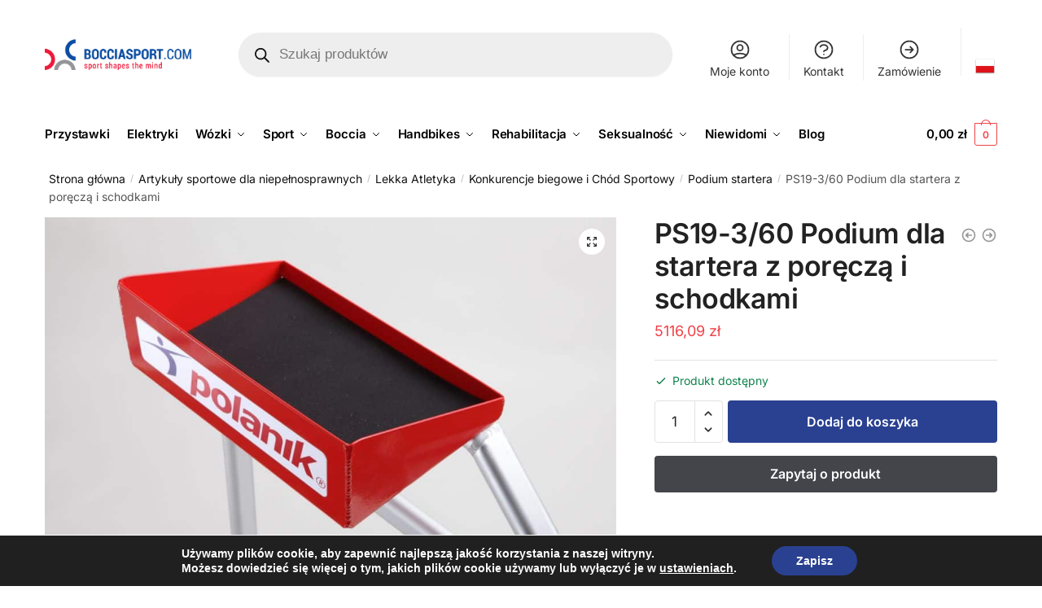

--- FILE ---
content_type: text/css
request_url: https://bocciasport.com/wp-content/themes/shoptimizer-child/style.css?ver=1.0.0
body_size: 2217
content:
/*
Theme Name:   Shoptimizer Child
Theme URI:    https://shoptimizerdemo.commercegurus.com/
Description:  Shiptimizer Child Theme
Author:       M G
Author URI:   http://example.com
Template:     shoptimizer
Version:      1.0.0
License:      GNU General Public License v2 or later
License URI:  http://www.gnu.org/licenses/gpl-2.0.html
Tags:         light, dark, two-columns, right-sidebar, responsive-layout, accessibility-ready
Text Domain:  shiptimizerchild
*/

button,
.add_to_cart_button {
    transition: all .4s !important;
}

.section {
    border-style: solid;
    border-width: 1px 0px 0px 0px;
    border-color: #eaeaea;
    padding: 50px 0;
    overflow: hidden;
}

.section.slider {
    padding: 0;
}

.section .col-full header {
    text-align: center;
}

#page .woocommerce-tabs .panel {
    display: block !important;
}

.page-template-template-fullwidth-no-heading #primary,
.page-template-template-our-partners #primary {
    padding: 60px 0;
}

.section h2 {
    margin: 0 0 35px 0;
    text-align: center;
}

.green-button {
    margin: 35px 0;
    padding: 20px 0;
    text-align: center;
}

.green-button a {
    font-size: 17px;
    line-height: 1;
    font-weight: 400;
    /* color: #000000; */
    color: #fff;
    /* background-color: #ffffff; */
    /* background-color: #3bb54a; */
    background-color: #2a4191;
    border-radius: 4px 4px 4px 4px;
    padding: 21px 35px 21px 35px;
    /* position: relative; */
    /* top: 0; */
    /* transition: .4s; */
    transition: .4s;
}

.green-button a:hover {
    /* top: -8px; */
    /* background-color: #009245; */
    background-color: #1b2228;
    color: #fff;
}

/* COLUMNS */
#three-columns {
    text-align: center;
}

.columns,
.columns-alternely .column-inner {
    display: flex;
    flex-wrap: wrap;
    justify-content: space-between;
}

.columns .column-inner {
    flex-basis: 30%;
}

.column-inner-image {
    margin: 0 0 10px 0;
}

.column-inner-image img {
    margin: 0 auto;
}

.columns-alternely .column-inner > div {
    flex-basis: 50%;
    padding: 15px;
}

.columns-alternely .column-inner img {
    box-shadow: 10px 10px 0 rgba(220, 152, 20, .1);
    width: 100%;
}

.columns-alternely .column-inner .column-inner-description {
    display: flex;
    flex-wrap: wrap;
    flex-direction: column;
    justify-content: center;
}

/* CATEGORIES */
.categories-container {
    display: flex;
    flex-wrap: wrap;
    justify-content: space-between;
}

.categories-inner {
    background: #2a4191;
    flex-basis: 24%;
    height: 200px;
    display: flex;
    /* flex-wrap: wrap;
    align-items: center;
    justify-content: center; */
    color: #fff;
    text-decoration: none;
    position: relative;
    overflow: hidden;
}

.categories-inner img {
    width: 100%;
    height: 100%;
    object-fit: cover;
    transform: scale(1);
    transition: .4s;
}

.categories-inner .bordered {
    /* height: 90%;
    flex-basis: 90%;
    border: 5px solid #fff;
    display: flex;
    flex-wrap: wrap;
    align-items: center;
    justify-content: center; */
    position: absolute;
    left: 0;
    top: 0;
    height: 100%;
    width: 100%;
    transition: .4s;
    background-color: rgba(0, 0, 0, .3);
    padding: 30px;
    display: flex;
    flex-direction: column;
    justify-content: space-between;
    align-items: flex-start;
}

.categories-inner .bordered strong {
    font-size: 21px;
    line-height: 1;
    color: #fff;
    transition: .4s;
    margin: 0;
    text-align: left;
    
    /* transform: scale(1); */
}

[for="reg_privacy_policy"] input {
    margin-right: 10px;
}

#order_review .form-row label {
    font-weight: 400;
}

.categories-inner .bordered button {
    background-color: #f04248;
    color: #fff;
}

.categories-inner:hover img {
    transform: scale(1.1);
}

.categories-inner:hover .bordered {
    /* height: 80%;
    flex-basis: 80%; */
    background-color: rgba(0, 0, 0, .6);
}

.categories-inner:hover .bordered strong {
    color: #fff;
    /* transform: scale(1.1); */
}

/* SOCIALS */
.socials {
    /* position: fixed; */
    /* top: 35vh; */
    /* z-index: 50; */
    width: 50px;
    display: flex;
    flex-direction: column;
    /* display: none; */
}

/* .site-content .woocommerce-breadcrumb {
    display: inline-block;
    border: 4px solid #f04248;
    padding: 10px;
    margin-top: 10px;
    margin-bottom: 30px;
} */

.woocommerce-ordering {
    border: 1px solid #ddd;
    padding: 5px;
}

.socials > a {
    width: 100%;
    flex-basis: 50px;
    display: inline-flex;
    justify-content: center;
    align-items: center;
    background-color: #1b2228;
    color: #fff !important;
    text-decoration: none;
    transition: .4s;
}

.youtube:hover {
    background-color: #dd4b39;
}

.facebook:hover {
    background-color: #3b5998;
}

footer .wpcf7 label {
    margin-bottom: 10px;
    display: block;
}

footer .wpcf7 label input:focus {
    background-color: #fff;
}

.call-back-feature {
    display: none;
}

/* PRODUCT FORM */
.outer-container {
    position: fixed;
    top: 0;
    left: 0;
    width: 100%;
    height: 100vh;
    background-color: rgba(0, 0, 0, .4);
    display: none;
    z-index: 1000000;
}

.inner-container {
    position: absolute;
    /* height: 50%; */
    width: 50%;
    top: 50%;
    left: 50%;
    transform: translate(-50%, -50%);
    padding: 20px;
    background-color: #fff;
    border-radius: 4px;
}

.inner-container > span {
    /* border: 0;
    background-color: transparent; */
    position: absolute;
    right: 20px;
    top: 20px;
    cursor: pointer;
}

.inner-container label > span {
    display: block;
    margin-bottom: 20px;
}

.inner-container input[type="submit"] {
    margin-top: 30px;
}

/* BANER */
#baner {
    border: 0;
    background-color: #222222;
    padding: 70px 0 0 0;
}

#baner h2,
#baner p {
    text-align: unset;
    color: rgba(255,255,255,0.79);
}

#baner h2 {
    font-size: 50px;
    letter-spacing: -0.8px;
}

#baner p {
    font-size: 19px;
}

.baner-link {
    padding: 20px 0;
}

.baner-image {
    position: relative;
    color: #fff;
}

.baner-image::before {
    content: '';
    width: 100%;
    height: calc(100% - 70px);
    position: absolute;
    top: 0;
    border: 5px solid rgba(255,255,255,0.09);
    z-index: 1;
}

.baner-image img {
    width: 50%;
    position: absolute;
    left: 50%;
    bottom: 0;
    transform: translate(-50%, 0);
    max-width: 237px;
    z-index: 2;
}

.baner-link a {
    /* background-color: rgba(255,255,255,0.79); */
    font-size: 17px;
    line-height: 1;
    background-color: #ffffff;
    border-radius: 4px 4px 4px 4px;
    padding: 21px 35px 21px 35px;
    color: #000;
    position: relative;
    top: 0;
    transition: .4s;
}

.baner-link:hover {
    top: -8px;
    color: #000;
}

.baner-container {
    display: flex;
    flex-wrap: wrap;
    justify-content: space-between;
    /* justify-content: center; */
}

.baner-container > div {
    flex-basis: 49%;
    height: 390px;
    padding-bottom: 70px;
}

/* PRODUCT */
.ask {
    margin-bottom: 30px;
}

.ask button {
    color: #fff;
    width: 100%;
}

ul.products li.product .price,
ul.products li.product .price *,
ul.products li.product .price bdi {
    color: #000;
    opacity: 1;
}

body.single-product .site-content .col-full {
    background-color: #fff;
}

ul.products li.product .price del,
ul.products li.product .price del span,
ul.products li.product .price del span bdi {
    color: #f04248;
}

.site-header-cart a.cart-contents .count {
    /* background-color: #000; */
}

li.menu-item-product p.product__categories,
ul.products li.product p.product__categories {
    color: #000;
}

.product-label.type-bubble,
li.product .onsale {
    opacity: 1;
}

body .call-back-feature a {
    font-size: 16px;
    background-color: #2a4191;
}

body #page .woocommerce-tabs ul.tabs li a span {
    background-color: #2a4191;
}

/* SLIDER */
#slider img {
    width: 100%;
    height: auto;
}

/* LATEST */
.columns-4 ul.products li.product {
    margin-bottom: 30px;
}

/* OUR PARTNERS */
.our-partners-container {
    display: flex;
    flex-wrap: wrap;
}

.our-partner {
    flex-basis: 24%;
    margin-right: 1%;
    transition: .4s;
    position: relative;
    top: 0;
}

.our-partner:hover {
    top: -4px;
}

.our-partner:nth-of-type(4n + 4) {
    margin-right: 0;
}


.page-template-template-with-blocks .content-area {
    width: 100%;
}

.swiper-button-next::after,
.swiper-rtl .swiper-button-prev::after,
.swiper-button-prev::after,
.swiper-rtl .swiper-button-next::after {
    color: #f04248;
}

body .switcher {
    position: fixed;
    top: 0;
    left: 0;
    z-index: 99999;
}

.slick-prev {
    left: 25px;
}

.slick-next {
    right: 25px;
}

.slick-prev,
.slick-next {
    z-index: 10;
}

@media all and (max-width: 992px) {
    .categories-inner {
        flex-basis: 49%;
        margin-bottom: 20px;
    }

    .section {
        overflow: hidden;
    }
}

@media all and (max-width: 768px) {
    .page-template-template-fullwidth-no-heading #primary {
        padding-top: 40px;
    }

    .columns .column-inner {
        flex-basis: 100%;
    }

    .columns-alternely .column-inner > div {
        flex-basis: 100%;
        /* padding: 15px; */
    }

    .columns-alternely .column-inner .column-inner-image {
        order: 0;
    }

    .columns-alternely .column-inner .column-inner-description {
        order: 1;
    }

    .baner-container > div {
        height: auto;
        flex-basis: 100%;
        padding: 50px 0;
    }
}

@media all and (min-width: 993px) {
    body .main-navigation ul li:hover>.sub-menu-wrapper ul,
    body .secondary-navigation ul li:hover>.sub-menu-wrapper ul {
        left: 0;
        display: flex;
        flex-wrap: wrap;
        width: 100%;
    }

    body .main-navigation ul.menu>li.menu-item-has-children {
        position: static;
    }

    body .main-navigation ul.menu li.menu-item-has-children>.sub-menu-wrapper,
    body .main-navigation ul.menu>li:not(.full-width)>.sub-menu-wrapper {
        width: 100%;
    }

    .shoptimizer-primary-navigation {
        position: relative;
    }

    .site-header-cart {
        /* min-width: 188px; */
    }
}

@media all and (max-width: 600px) {
    .categories-inner {
        flex-basis: 100%;
        /* height: 250px; */
    }
}

@media all and (max-width: 480px) {
    .page-template-template-fullwidth-no-heading #primary {
        padding-top: 25px;
    }
}